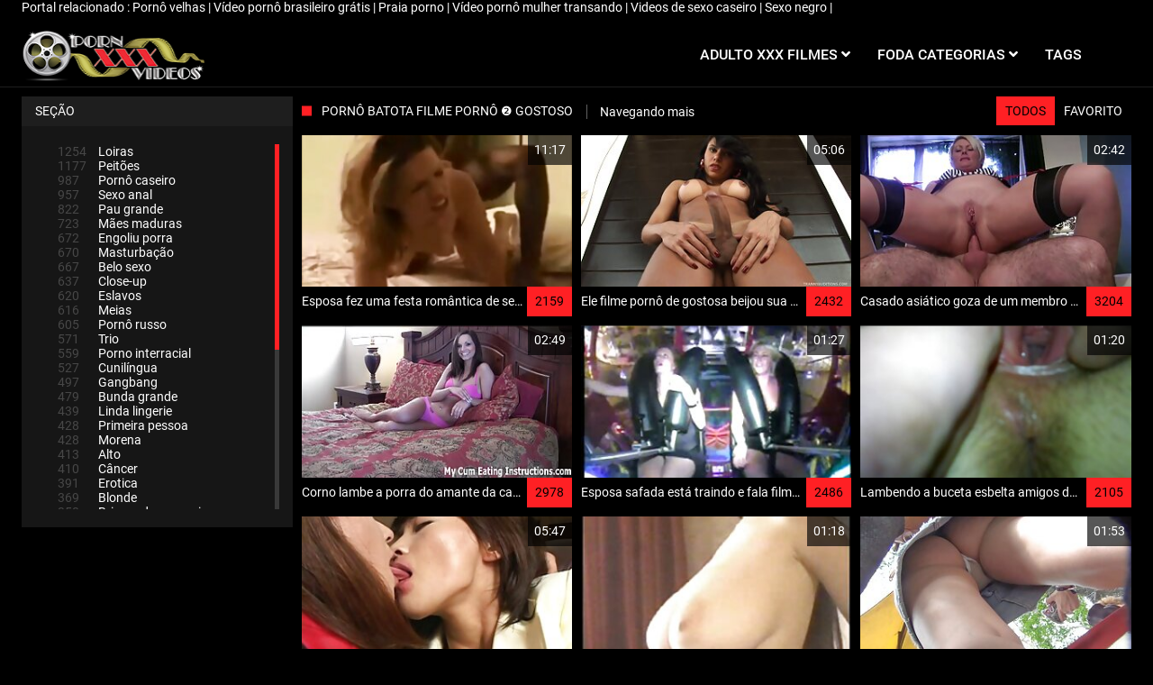

--- FILE ---
content_type: text/html; charset=UTF-8
request_url: https://filmepornogostoso.com/category/porn%2Bcheating
body_size: 7510
content:
<!DOCTYPE html>
<html lang="pt" class="no-js no-filter"><!--<![endif]--><head>
        <meta charset="UTF-8">
<title>Pornô batota  Filme pornô ❷ gostoso  </title>
<meta http-equiv="X-UA-Compatible" content="IE=edge">
<meta name="viewport" content="width=device-width, initial-scale=1">
<meta name="description" content="Você está navegando  Pornô batota Filme pornô ❷ gostoso ">
<meta name="keywords" content="Sexy hot porn, sexo online, Novas Mulheres sexy, recurso ">
<meta name="robots" content="index,follow">
<style>
.item-rate, .active{color:#000 !important;}
.title-col a{color:#fff !important;}
</style>
 <base target="_blank">


<link rel="canonical" href="https://filmepornogostoso.com/category/porn+cheating/">

<link rel="next" href="/?page=2">

<link rel="stylesheet" media="screen" href="/css/styles.css">

<link rel="shortcut icon" href="/images/fav.png" type="image/x-icon">
<script defer type="text/javascript" src="/js/jQuery_v1.12.4.min.js"></script>


<!-- Disable tap highlight on IE -->
<meta name="msapplication-tap-highlight" content="no">
<!-- Add to homescreen for Chrome on Android -->
<meta name="mobile-web-app-capable" content="yes">
<meta name="application-name" content="Filme pornô ❷ gostoso ">
<link rel="icon" sizes="192x192" href="/images/chrome-touch-icon-192x192.png">

<!-- Add to homescreen for Safari on iOS -->
<meta name="apple-mobile-web-app-capable" content="yes">
<meta name="apple-mobile-web-app-status-bar-style" content="black">
<meta name="apple-mobile-web-app-title" content="Filme pornô ❷ gostoso ">
<link rel="apple-touch-icon" href="/images/apple-touch-icon.png">

<!-- Tile icon for Win8 (144x144 + tile color) -->
<meta name="msapplication-TileImage" content="/images/ms-touch-icon-144x144-precomposed.png">
<meta name="msapplication-TileColor" content="#000000">

<!-- Color the status bar on mobile devices -->
<meta name="theme-color" content="#000000">

<!-- Web Application Manifest -->

    </head>
    <body class="page-home">
        <section class="network-sec">
    <div class="wrapper">
        <div class="row">
            <!-- network -->
            <div class="network-col col">
                <div class="network-inner-col inner-col">
                    <span class="sub-label">Portal relacionado : </span>
                    <a href="https://pornovelhas.com/" title="Pornô velhas" target="_blank">Pornô velhas </a> | 	<a href="https://pt.pornindiaxxx.com/" title="Vídeo pornô brasileiro grátis" target="_blank">Vídeo pornô brasileiro grátis </a> | 	<a href="https://pt.mogenporrfilm.com/" title="Praia porno" target="_blank">Praia porno </a> | 	<a href="https://pt.svensksexfilmer.com/" title="Vídeo pornô mulher transando" target="_blank">Vídeo pornô mulher transando </a> | 	<a href="https://pt.filmxfrancais.com/" title="Videos de sexo caseiro" target="_blank">Videos de sexo caseiro </a> | 	<a href="https://pt.seksabhidio.org/" title="Sexo negro" target="_blank">Sexo negro </a> | 	
                </div>
            </div>
            <!-- network END -->
        </div>
    </div>
</section>
        <section class="page-wrap">
            <header class="header-sec">
    

    <div class="main-header">
        <div class="wrapper">
            <div class="row">

                <div class="logo-col col">
                    
                        <a href="/" title="Filme pornô ❷ gostoso ">
                            <img src="/images/logo.png" width="204" height="57" alt="Primary page-Filme porn ❷ gostoso ">
                        </a>
                    
                </div>

                <div class="nav-col col">
                    <div class="nav-inner-col inner-col" data-container="nav">
                        <ul class="main-nav">
                            <li class="nav-elem has-list">
                                <a href="/videos.html" title="Filmes adultos ">
                                    <span class="sub-label">Adulto XXX filmes </span>
                                    <i class="fas fa-angle-down"></i>
                                </a>

                                <a href="/" class="show-drop" title="menu">
                                    <i class="fas fa-angle-down"></i>
                                </a>

                                <ul class="nav-drop">
                                    <li><a href="/videos.html" title="Mais recentes ">Mais recentes </a></li>
                                    <li><a href="/most-viewed.html" title="A maioria vê ">Most watch </a></li>
                                    <li><a href="/top-rated.html" title="Top rated ">Top rated </a></li>
                              
                                </ul>
                            </li>

                            

                            <li class="nav-elem has-drop">
                                <a href="/channels.html" title="Nicho ">
                                    <span class="sub-label">Foda categorias </span>
                                    <i class="fas fa-angle-down"></i>
                                </a>

                                <a href="/" class="show-drop" title="menu">
                                    <i class="fas fa-angle-down"></i>
                                </a>

                                <div class="nav-channels">
                                    <div class="wrapper">
                                        <div class="row">

                                            <!-- item -->
<div class="item-col col -channel">
    <a href="/category/young+girls/" title="Meninas jovens">
        <span class="image">
                            <img src="https://filmepornogostoso.com/media/thumbs/3/v00993.jpg" alt="Meninas jovens">
                    </span>

        <span class="item-info">
            <span class="item-name">Meninas jovens</span>
        </span>
    </a>
</div>
<!-- item END -->
				<!-- item -->
<div class="item-col col -channel">
    <a href="/category/beauties/" title="Belezas">
        <span class="image">
                            <img src="https://filmepornogostoso.com/media/thumbs/0/v04010.jpg" alt="Belezas">
                    </span>

        <span class="item-info">
            <span class="item-name">Belezas</span>
        </span>
    </a>
</div>
<!-- item END -->
				<!-- item -->
<div class="item-col col -channel">
    <a href="/category/brunettes/" title="Morenas">
        <span class="image">
                            <img src="https://filmepornogostoso.com/media/thumbs/3/v02053.jpg" alt="Morenas">
                    </span>

        <span class="item-info">
            <span class="item-name">Morenas</span>
        </span>
    </a>
</div>
<!-- item END -->
				<!-- item -->
<div class="item-col col -channel">
    <a href="/category/blowjob/" title="Boquete">
        <span class="image">
                            <img src="https://filmepornogostoso.com/media/thumbs/6/v00956.jpg" alt="Boquete">
                    </span>

        <span class="item-info">
            <span class="item-name">Boquete</span>
        </span>
    </a>
</div>
<!-- item END -->
				<!-- item -->
<div class="item-col col -channel">
    <a href="/category/cuties/" title="Cuties">
        <span class="image">
                            <img src="https://filmepornogostoso.com/media/thumbs/9/v00689.jpg" alt="Cuties">
                    </span>

        <span class="item-info">
            <span class="item-name">Cuties</span>
        </span>
    </a>
</div>
<!-- item END -->
				<!-- item -->
<div class="item-col col -channel">
    <a href="/category/beautiful+ass/" title="Bela bunda">
        <span class="image">
                            <img src="https://filmepornogostoso.com/media/thumbs/6/v04386.jpg" alt="Bela bunda">
                    </span>

        <span class="item-info">
            <span class="item-name">Bela bunda</span>
        </span>
    </a>
</div>
<!-- item END -->
				
                                            <div class="item-col col -channel -see-all">
                                                <a href="/channels.html" title="Assistindo tudo ">
                                                    <span class="image">
                                                        <i class="far fa-plus-square"></i>
                                                    </span>

                                                    <span class="item-info">
                                                        <span class="item-name">Assistindo tudo </span>
                                                    </span>
                                                </a>
                                            </div>


                                        </div>
                                    </div>
                                </div>
                            </li>

                            

                            

                            <li class="nav-elem">
                                <a href="/tags.html" title="Tags ">
                                    <span class="sub-label">Tags </span>
                                </a>
                            </li>

                            
                                                    </ul>
                    </div>

                    
                </div>

                <div class="trigger-col col">
                 

                    <button class="btn btn-trigger btn-trigger-nav" data-mb="trigger" data-target="nav" title="menu">
                        <i class="fas fa-bars"></i>
                    </button>
                </div>


            </div>
        </div>
    </div>
</header>

            <section class="notification-sec">
    <div class="wrapper">
        <div class="row">

            <!-- notice -->
            <div class="notice-col col-full col text-center">
                <div class="notice-inner-col inner-col">
                                                                                                                                                            </div>
            </div>
            <!-- notice END -->


        </div>
    </div>
</section>

            <section class="being-watched-sec">
    <div class="wrapper">
        <div class="row">
<aside class="aside-main-col col" data-mb="aside" data-opt-filters-on="Show filters" data-opt-filters-off="Hide filters">
    

    
            <div class="filter-box">
            <div class="filter-header">
               Seção            </div>

            <div class="filter-content">
                <div class="channels-list -scrollbar">
                    <div class="scrollbar" style="height: 405px;"><div class="track" style="height: 405px;"><div class="thumb" style="top: 0px; height: 227.812px;"><div class="end"></div></div></div></div>
                    <div class="viewport">
                        <div class="overview" style="top: 0px;">
                            <ul><li><a title="Loiras" href="/category/blondes/"><span class="counter">1254</span>Loiras</a></li>



<li><a title="Peitões" href="/category/big+tits/"><span class="counter">1177</span>Peitões</a></li>



<li><a title="Pornô caseiro" href="/category/homemade+porn/"><span class="counter">987</span>Pornô caseiro</a></li>



<li><a title="Sexo anal" href="/category/anal+sex/"><span class="counter">957</span>Sexo anal</a></li>



<li><a title="Pau grande" href="/category/big+dick/"><span class="counter">822</span>Pau grande</a></li>



<li><a title="Mães maduras" href="/category/mature+moms/"><span class="counter">723</span>Mães maduras</a></li>



<li><a title="Engoliu porra" href="/category/swallowed+cum/"><span class="counter">672</span>Engoliu porra</a></li>



<li><a title="Masturbação" href="/category/masturbation/"><span class="counter">670</span>Masturbação</a></li>



<li><a title="Belo sexo" href="/category/beautiful+sex/"><span class="counter">667</span>Belo sexo</a></li>



<li><a title="Close-up" href="/category/close-up/"><span class="counter">637</span>Close-up</a></li>



<li><a title="Eslavos" href="/category/slavs/"><span class="counter">620</span>Eslavos</a></li>



<li><a title="Meias" href="/category/stockings/"><span class="counter">616</span>Meias</a></li>



<li><a title="Pornô russo" href="/category/russian+porn/"><span class="counter">605</span>Pornô russo</a></li>



<li><a title="Trio" href="/category/threesome/"><span class="counter">571</span>Trio</a></li>



<li><a title="Porno interracial" href="/category/interracial+porn/"><span class="counter">559</span>Porno interracial</a></li>



<li><a title="Cunilíngua" href="/category/cunnilingus/"><span class="counter">527</span>Cunilíngua</a></li>



<li><a title="Gangbang" href="/category/gangbang/"><span class="counter">497</span>Gangbang</a></li>



<li><a title="Bunda grande" href="/category/big+ass/"><span class="counter">479</span>Bunda grande</a></li>



<li><a title="Linda lingerie" href="/category/beautiful+lingerie/"><span class="counter">439</span>Linda lingerie</a></li>



<li><a title="Primeira pessoa" href="/category/first+person/"><span class="counter">428</span>Primeira pessoa</a></li>



<li><a title="Morena" href="/category/brunette/"><span class="counter">428</span>Morena</a></li>



<li><a title="Alto" href="/category/tall/"><span class="counter">413</span>Alto</a></li>



<li><a title="Câncer" href="/category/cancer/"><span class="counter">410</span>Câncer</a></li>



<li><a title="Erotica" href="/category/erotica/"><span class="counter">391</span>Erotica</a></li>



<li><a title="Blonde" href="/category/blonde/"><span class="counter">369</span>Blonde</a></li>



<li><a title="Brinquedos sexuais" href="/category/sex+toys/"><span class="counter">358</span>Brinquedos sexuais</a></li>



<li><a title="Latinas" href="/category/latinas/"><span class="counter">324</span>Latinas</a></li>



<li><a title="Pov" href="/category/pov/"><span class="counter">303</span>Pov</a></li>



<li><a title="Gozada no rosto" href="/category/cumshot+on+face/"><span class="counter">298</span>Gozada no rosto</a></li>



<li><a title="porno com conversas" href="/category/porn+with+conversations/"><span class="counter">259</span>porno com conversas</a></li>



<li><a title="Gozada no rosto" href="/category/cumshot+on+the+face/"><span class="counter">245</span>Gozada no rosto</a></li>



<li><a title="Com Negros" href="/category/with+blacks/"><span class="counter">235</span>Com Negros</a></li>



<li><a title="Hardcore porn" href="/category/hardcore+porn/"><span class="counter">225</span>Hardcore porn</a></li>



<li><a title="Casting" href="/category/casting/"><span class="counter">222</span>Casting</a></li>



<li><a title="Ruivas" href="/category/redheads/"><span class="counter">208</span>Ruivas</a></li>



<li><a title="Ásiatica" href="/category/asian/"><span class="counter">200</span>Ásiatica</a></li>



<li><a title="Saltos" href="/category/heels/"><span class="counter">186</span>Saltos</a></li>



<li><a title="Gozada na menina" href="/category/cumshot+in+girl/"><span class="counter">186</span>Gozada na menina</a></li>



<li><a title="Doggystyle" href="/category/doggy+style/"><span class="counter">184</span>Doggystyle</a></li>



<li><a title="Lesbica" href="/category/lesbian/"><span class="counter">183</span>Lesbica</a></li>



</ul>                        </div>
                    </div>
                </div>
            </div>
        </div>
    
    </aside>
            <div class="being-watched-col col">
                <header class="row">

                    <div class="title-col col">
                        <h2>Pornô batota Filme pornô ❷ gostoso </h2>
                        <a href="/" title="Confira mais ">Navegando mais </a>
                    </div>

                    <div class="header-filter col">
    <ul class="inline-list">
        <li><a href="/" title="Todos " class="active">Todos </a></li>
        <li><a href="/category/hd/" title="Alta definição ">Favorito </a></li>
 
    </ul>
</div>

                </header>

                <div class="row">
<!-- item -->
<div class="item-col col -video">
    <a href="/video/3136/esposa-fez-uma-festa-rom%C3%A2ntica-de-sexo-com-amigo-do-marido-filme-porn%C3%B4-s%C3%B3-com-mulher-gostosa/" title="Esposa fez uma festa romântica de sexo com amigo do marido filme pornô só com mulher gostosa" title="Esposa fez uma festa romântica de sexo com amigo do marido filme pornô só com mulher gostosa">
        <span class="image">
 <img data-mb="thumbs"   src="https://filmepornogostoso.com/media/thumbs/6/v03136.jpg?1682561120" alt="Esposa fez uma festa romântica de sexo com amigo do marido filme pornô só com mulher gostosa">
                                                    <span class="item-time">11:17</span>

                    </span>

        <span class="item-info">
            <span class="item-name">Esposa fez uma festa romântica de sexo com amigo do marido filme pornô só com mulher gostosa</span>
            <span class="item-rate">2159</span>
        </span>
    </a>

   
    </div>
<!-- item END -->					
							
<!-- item -->
<div class="item-col col -video">
    <a href="https://filmepornogostoso.com/link.php" title="Ele filme pornô de gostosa beijou sua amada na Buceta E desceu na Loboc careca linda companheira de quarto fodendo na buceta e no cuzinho" title="Ele filme pornô de gostosa beijou sua amada na Buceta E desceu na Loboc careca linda companheira de quarto fodendo na buceta e no cuzinho">
        <span class="image">
 <img data-mb="thumbs"   src="https://filmepornogostoso.com/media/thumbs/0/v00490.jpg?1682838340" alt="Ele filme pornô de gostosa beijou sua amada na Buceta E desceu na Loboc careca linda companheira de quarto fodendo na buceta e no cuzinho">
                                                    <span class="item-time">05:06</span>

                    </span>

        <span class="item-info">
            <span class="item-name">Ele filme pornô de gostosa beijou sua amada na Buceta E desceu na Loboc careca linda companheira de quarto fodendo na buceta e no cuzinho</span>
            <span class="item-rate">2432</span>
        </span>
    </a>

   
    </div>
<!-- item END -->					
							
<!-- item -->
<div class="item-col col -video">
    <a href="https://filmepornogostoso.com/link.php" title="Casado asiático goza de um membro filme pornô só com morena do seu amante" title="Casado asiático goza de um membro filme pornô só com morena do seu amante">
        <span class="image">
 <img data-mb="thumbs"   src="https://filmepornogostoso.com/media/thumbs/0/v03300.jpg?1682842856" alt="Casado asiático goza de um membro filme pornô só com morena do seu amante">
                                                    <span class="item-time">02:42</span>

                    </span>

        <span class="item-info">
            <span class="item-name">Casado asiático goza de um membro filme pornô só com morena do seu amante</span>
            <span class="item-rate">3204</span>
        </span>
    </a>

   
    </div>
<!-- item END -->					
							
<!-- item -->
<div class="item-col col -video">
    <a href="/video/348/corno-lambe-a-porra-do-amante-da-cara-da-filme-de-porn%C3%B4-gostoso-esposa/" title="Corno lambe a porra do amante da cara da filme de pornô gostoso esposa" title="Corno lambe a porra do amante da cara da filme de pornô gostoso esposa">
        <span class="image">
 <img data-mb="thumbs"   src="https://filmepornogostoso.com/media/thumbs/8/v00348.jpg?1682580895" alt="Corno lambe a porra do amante da cara da filme de pornô gostoso esposa">
                                                    <span class="item-time">02:49</span>

                    </span>

        <span class="item-info">
            <span class="item-name">Corno lambe a porra do amante da cara da filme de pornô gostoso esposa</span>
            <span class="item-rate">2978</span>
        </span>
    </a>

   
    </div>
<!-- item END -->					
							
<!-- item -->
<div class="item-col col -video">
    <a href="https://filmepornogostoso.com/link.php" title="Esposa safada está traindo e fala filme pornô transando com o marido no celular" title="Esposa safada está traindo e fala filme pornô transando com o marido no celular">
        <span class="image">
 <img data-mb="thumbs"   src="https://filmepornogostoso.com/media/thumbs/0/v04140.jpg?1682723166" alt="Esposa safada está traindo e fala filme pornô transando com o marido no celular">
                                                    <span class="item-time">01:27</span>

                    </span>

        <span class="item-info">
            <span class="item-name">Esposa safada está traindo e fala filme pornô transando com o marido no celular</span>
            <span class="item-rate">2486</span>
        </span>
    </a>

   
    </div>
<!-- item END -->					
							
<!-- item -->
<div class="item-col col -video">
    <a href="https://filmepornogostoso.com/link.php" title="Lambendo a buceta esbelta amigos da esposa e empurrando filme pornô das mais gostosas no buraco" title="Lambendo a buceta esbelta amigos da esposa e empurrando filme pornô das mais gostosas no buraco">
        <span class="image">
 <img data-mb="thumbs"   src="https://filmepornogostoso.com/media/thumbs/0/v04100.jpg?1682732133" alt="Lambendo a buceta esbelta amigos da esposa e empurrando filme pornô das mais gostosas no buraco">
                                                    <span class="item-time">01:20</span>

                    </span>

        <span class="item-info">
            <span class="item-name">Lambendo a buceta esbelta amigos da esposa e empurrando filme pornô das mais gostosas no buraco</span>
            <span class="item-rate">2105</span>
        </span>
    </a>

   
    </div>
<!-- item END -->					
							
<!-- item -->
<div class="item-col col -video">
    <a href="/video/3418/morena-despreocupada-chupa-e-v%C3%ADdeo-porn%C3%B4-com-mulheres-gostosas-brasileiras-aproveita-a-vida/" title="Morena despreocupada chupa e vídeo pornô com mulheres gostosas brasileiras aproveita a vida" title="Morena despreocupada chupa e vídeo pornô com mulheres gostosas brasileiras aproveita a vida">
        <span class="image">
 <img data-mb="thumbs"   src="https://filmepornogostoso.com/media/thumbs/8/v03418.jpg?1682821125" alt="Morena despreocupada chupa e vídeo pornô com mulheres gostosas brasileiras aproveita a vida">
                                                    <span class="item-time">05:47</span>

                    </span>

        <span class="item-info">
            <span class="item-name">Morena despreocupada chupa e vídeo pornô com mulheres gostosas brasileiras aproveita a vida</span>
            <span class="item-rate">2991</span>
        </span>
    </a>

   
    </div>
<!-- item END -->					
							
<!-- item -->
<div class="item-col col -video">
    <a href="https://filmepornogostoso.com/link.php" title="Esposa transando e falando com o marido ao telefone. vídeo pornô grátis só as gostosas" title="Esposa transando e falando com o marido ao telefone. vídeo pornô grátis só as gostosas">
        <span class="image">
 <img data-mb="thumbs"   src="https://filmepornogostoso.com/media/thumbs/6/v00836.jpg?1682544026" alt="Esposa transando e falando com o marido ao telefone. vídeo pornô grátis só as gostosas">
                                                    <span class="item-time">01:18</span>

                    </span>

        <span class="item-info">
            <span class="item-name">Esposa transando e falando com o marido ao telefone. vídeo pornô grátis só as gostosas</span>
            <span class="item-rate">2657</span>
        </span>
    </a>

   
    </div>
<!-- item END -->					
							
<!-- item -->
<div class="item-col col -video">
    <a href="/video/2851/o-dono-do-filme-porn%C3%B4-bunda-grande-apartamento-ficou-muito-irritado-com-o-inquilino-/" title="O dono do filme pornô bunda grande apartamento ficou muito irritado com o inquilino." title="O dono do filme pornô bunda grande apartamento ficou muito irritado com o inquilino.">
        <span class="image">
 <img data-mb="thumbs"   src="https://filmepornogostoso.com/media/thumbs/1/v02851.jpg?1682690764" alt="O dono do filme pornô bunda grande apartamento ficou muito irritado com o inquilino.">
                                                    <span class="item-time">01:53</span>

                    </span>

        <span class="item-info">
            <span class="item-name">O dono do filme pornô bunda grande apartamento ficou muito irritado com o inquilino.</span>
            <span class="item-rate">2723</span>
        </span>
    </a>

   
    </div>
<!-- item END -->					
							
<!-- item -->
<div class="item-col col -video">
    <a href="/video/2704/fodendo-a-amiga-da-esposa-em-fendas-raspadas-e-pisando-em-filme-porn%C3%B4-japonesa-transando-seu-peito/" title="Fodendo a amiga da esposa em fendas raspadas e pisando em filme pornô japonesa transando seu peito" title="Fodendo a amiga da esposa em fendas raspadas e pisando em filme pornô japonesa transando seu peito">
        <span class="image">
 <img data-mb="thumbs"   src="https://filmepornogostoso.com/media/thumbs/4/v02704.jpg?1682682675" alt="Fodendo a amiga da esposa em fendas raspadas e pisando em filme pornô japonesa transando seu peito">
                                                    <span class="item-time">06:14</span>

                    </span>

        <span class="item-info">
            <span class="item-name">Fodendo a amiga da esposa em fendas raspadas e pisando em filme pornô japonesa transando seu peito</span>
            <span class="item-rate">2757</span>
        </span>
    </a>

   
    </div>
<!-- item END -->					
							
<!-- item -->
<div class="item-col col -video">
    <a href="https://filmepornogostoso.com/link.php" title="Homem gordo troca sua filme porno morenas brasileiras esposa com um jovem vizinho vulgar" title="Homem gordo troca sua filme porno morenas brasileiras esposa com um jovem vizinho vulgar">
        <span class="image">
 <img data-mb="thumbs"   src="https://filmepornogostoso.com/media/thumbs/9/v03449.jpg?1682579098" alt="Homem gordo troca sua filme porno morenas brasileiras esposa com um jovem vizinho vulgar">
                                                    <span class="item-time">04:00</span>

                    </span>

        <span class="item-info">
            <span class="item-name">Homem gordo troca sua filme porno morenas brasileiras esposa com um jovem vizinho vulgar</span>
            <span class="item-rate">2784</span>
        </span>
    </a>

   
    </div>
<!-- item END -->					
							
<!-- item -->
<div class="item-col col -video">
    <a href="/video/1187/sexy-levou-sua-esposa-para-a-floresta-para-um-amante-beijar-filme-porn%C3%B4-da-morena-uma-cadela/" title="Sexy levou sua esposa para a floresta para um amante beijar filme pornô da morena uma cadela" title="Sexy levou sua esposa para a floresta para um amante beijar filme pornô da morena uma cadela">
        <span class="image">
 <img data-mb="thumbs"   src="https://filmepornogostoso.com/media/thumbs/7/v01187.jpg?1682987634" alt="Sexy levou sua esposa para a floresta para um amante beijar filme pornô da morena uma cadela">
                                                    <span class="item-time">06:07</span>

                    </span>

        <span class="item-info">
            <span class="item-name">Sexy levou sua esposa para a floresta para um amante beijar filme pornô da morena uma cadela</span>
            <span class="item-rate">2841</span>
        </span>
    </a>

   
    </div>
<!-- item END -->					
							
<!-- item -->
<div class="item-col col -video">
    <a href="https://filmepornogostoso.com/link.php" title="Olhando para o pessoal, filme porno de famosa guarda tesão excitado" title="Olhando para o pessoal, filme porno de famosa guarda tesão excitado">
        <span class="image">
 <img data-mb="thumbs"   src="https://filmepornogostoso.com/media/thumbs/8/v02878.jpg?1682579107" alt="Olhando para o pessoal, filme porno de famosa guarda tesão excitado">
                                                    <span class="item-time">04:45</span>

                    </span>

        <span class="item-info">
            <span class="item-name">Olhando para o pessoal, filme porno de famosa guarda tesão excitado</span>
            <span class="item-rate">3845</span>
        </span>
    </a>

   
    </div>
<!-- item END -->					
							
<!-- item -->
<div class="item-col col -video">
    <a href="https://filmepornogostoso.com/link.php" title="Novinha transando com filme pornô das mulher mais gostosa do mundo o vizinho enquanto não tem beijo." title="Novinha transando com filme pornô das mulher mais gostosa do mundo o vizinho enquanto não tem beijo.">
        <span class="image">
 <img data-mb="thumbs"   src="https://filmepornogostoso.com/media/thumbs/5/v02375.jpg?1682616886" alt="Novinha transando com filme pornô das mulher mais gostosa do mundo o vizinho enquanto não tem beijo.">
                                                    <span class="item-time">11:23</span>

                    </span>

        <span class="item-info">
            <span class="item-name">Novinha transando com filme pornô das mulher mais gostosa do mundo o vizinho enquanto não tem beijo.</span>
            <span class="item-rate">2124</span>
        </span>
    </a>

   
    </div>
<!-- item END -->					
							
<!-- item -->
<div class="item-col col -video">
    <a href="/video/4746/um-homem-as-mulheres-mais-gostosas-do-filme-porn%C3%B4-beijou-uma-mulher-gostosa-na-natureza-/" title="Um homem as mulheres mais gostosas do filme pornô beijou uma mulher gostosa na natureza." title="Um homem as mulheres mais gostosas do filme pornô beijou uma mulher gostosa na natureza.">
        <span class="image">
 <img data-mb="thumbs"   src="https://filmepornogostoso.com/media/thumbs/6/v04746.jpg?1682902147" alt="Um homem as mulheres mais gostosas do filme pornô beijou uma mulher gostosa na natureza.">
                                                    <span class="item-time">02:10</span>

                    </span>

        <span class="item-info">
            <span class="item-name">Um homem as mulheres mais gostosas do filme pornô beijou uma mulher gostosa na natureza.</span>
            <span class="item-rate">3744</span>
        </span>
    </a>

   
    </div>
<!-- item END -->					
							
<!-- item -->
<div class="item-col col -video">
    <a href="/video/1791/esposa-prom%C3%ADscua-humilha-o-marido-e-filme-porn%C3%B4-mulher-bonita-beija-o-amante/" title="Esposa promíscua humilha o marido e filme pornô mulher bonita beija o amante" title="Esposa promíscua humilha o marido e filme pornô mulher bonita beija o amante">
        <span class="image">
 <img data-mb="thumbs"   src="https://filmepornogostoso.com/media/thumbs/1/v01791.jpg?1682637653" alt="Esposa promíscua humilha o marido e filme pornô mulher bonita beija o amante">
                                                    <span class="item-time">05:29</span>

                    </span>

        <span class="item-info">
            <span class="item-name">Esposa promíscua humilha o marido e filme pornô mulher bonita beija o amante</span>
            <span class="item-rate">2917</span>
        </span>
    </a>

   
    </div>
<!-- item END -->					
							
<!-- item -->
<div class="item-col col -video">
    <a href="https://filmepornogostoso.com/link.php" title="Mulher mais velha excitada troca filme pornô com anãzinha meias com rapaz" title="Mulher mais velha excitada troca filme pornô com anãzinha meias com rapaz">
        <span class="image">
 <img data-mb="thumbs"   src="https://filmepornogostoso.com/media/thumbs/7/v03987.jpg?1682805048" alt="Mulher mais velha excitada troca filme pornô com anãzinha meias com rapaz">
                                                    <span class="item-time">01:24</span>

                    </span>

        <span class="item-info">
            <span class="item-name">Mulher mais velha excitada troca filme pornô com anãzinha meias com rapaz</span>
            <span class="item-rate">2393</span>
        </span>
    </a>

   
    </div>
<!-- item END -->					
							
<!-- item -->
<div class="item-col col -video">
    <a href="https://filmepornogostoso.com/link.php" title="Bêbado e fodido filme pornô mulher com mulher brasileira por um estranho." title="Bêbado e fodido filme pornô mulher com mulher brasileira por um estranho.">
        <span class="image">
 <img data-mb="thumbs"   src="https://filmepornogostoso.com/media/thumbs/7/v02817.jpg?1682793310" alt="Bêbado e fodido filme pornô mulher com mulher brasileira por um estranho.">
                                                    <span class="item-time">06:00</span>

                    </span>

        <span class="item-info">
            <span class="item-name">Bêbado e fodido filme pornô mulher com mulher brasileira por um estranho.</span>
            <span class="item-rate">2030</span>
        </span>
    </a>

   
    </div>
<!-- item END -->					
							
<!-- item -->
<div class="item-col col -video">
    <a href="/video/2648/esposa-gostosa-fodendo-o-marido-com-um-filme-porn%C3%B4-bem-gostoso-um-beijo-/" title="Esposa gostosa fodendo o marido com um filme pornô bem gostoso um beijo." title="Esposa gostosa fodendo o marido com um filme pornô bem gostoso um beijo.">
        <span class="image">
 <img data-mb="thumbs"   src="https://filmepornogostoso.com/media/thumbs/8/v02648.jpg?1682728513" alt="Esposa gostosa fodendo o marido com um filme pornô bem gostoso um beijo.">
                                                    <span class="item-time">05:33</span>

                    </span>

        <span class="item-info">
            <span class="item-name">Esposa gostosa fodendo o marido com um filme pornô bem gostoso um beijo.</span>
            <span class="item-rate">3393</span>
        </span>
    </a>

   
    </div>
<!-- item END -->					
							
<!-- item -->
<div class="item-col col -video">
    <a href="/video/2226/buceta-cheia-filme-porn%C3%B4-brasileiro-quente-irm%C3%A3-de-sua-esposa/" title="Buceta cheia filme pornô brasileiro quente irmã de sua esposa" title="Buceta cheia filme pornô brasileiro quente irmã de sua esposa">
        <span class="image">
 <img data-mb="thumbs"   src="https://filmepornogostoso.com/media/thumbs/6/v02226.jpg?1682632333" alt="Buceta cheia filme pornô brasileiro quente irmã de sua esposa">
                                                    <span class="item-time">06:08</span>

                    </span>

        <span class="item-info">
            <span class="item-name">Buceta cheia filme pornô brasileiro quente irmã de sua esposa</span>
            <span class="item-rate">2558</span>
        </span>
    </a>

   
    </div>
<!-- item END -->					
							
<!-- item -->
<div class="item-col col -video">
    <a href="/video/2057/puta-de-saias-filme-porn%C3%B4-de-preta-conhece-o-marido-da-melhor-amiga/" title="Puta de saias filme pornô de preta conhece o marido da melhor amiga" title="Puta de saias filme pornô de preta conhece o marido da melhor amiga">
        <span class="image">
 <img data-mb="thumbs"   src="https://filmepornogostoso.com/media/thumbs/7/v02057.jpg?1682755540" alt="Puta de saias filme pornô de preta conhece o marido da melhor amiga">
                                                    <span class="item-time">08:41</span>

                    </span>

        <span class="item-info">
            <span class="item-name">Puta de saias filme pornô de preta conhece o marido da melhor amiga</span>
            <span class="item-rate">2133</span>
        </span>
    </a>

   
    </div>
<!-- item END -->					
							
<!-- item -->
<div class="item-col col -video">
    <a href="/video/3495/briguei-com-meu-vizinho-seduzi-sua-toca-filme-porno-com-encanador-e-o-beijei/" title="Briguei com meu vizinho, seduzi sua toca filme porno com encanador e o beijei" title="Briguei com meu vizinho, seduzi sua toca filme porno com encanador e o beijei">
        <span class="image">
 <img data-mb="thumbs"   src="https://filmepornogostoso.com/media/thumbs/5/v03495.jpg?1682706937" alt="Briguei com meu vizinho, seduzi sua toca filme porno com encanador e o beijei">
                                                    <span class="item-time">08:21</span>

                    </span>

        <span class="item-info">
            <span class="item-name">Briguei com meu vizinho, seduzi sua toca filme porno com encanador e o beijei</span>
            <span class="item-rate">2644</span>
        </span>
    </a>

   
    </div>
<!-- item END -->					
							


                </div>
     <div class="row">

		<style>
a.button {
   line-height: 40px;
    padding: 3px 17px;
    font-size: 18px;
    background: #414141;
    margin: 3px 1px;
    display: inline-block;
    }
    a.button.current {
      text-decoration: none;
    color: #fff;
    background: #606060;  
    } 
    
    .paginator {    width: 100%; color: #000;  
    overflow: hidden;
    text-align: center;
    font-size: 0;
    padding: 10px 0 0 0;  }
    
    .paginator a {   color: #fff;
    margin: 3px 1px;
    text-decoration: none;}
    .paginator a:hover {   color: #fff; 
     background:#080808;
    }


		</style> 
               
                
         </div>


        </div>
    </div>
</section>





<footer class="footer-sec">
    <div class="wrapper">
        <div class="row">

            <div class="footer-logo-col col">
                <a href="/" title="Filme pornô ❷ gostoso ">
                    <img src="/images/logo.png" width="204" height="57" title="Filme pornô ❷ gostoso ">
                </a>
            </div>

                     <div class="footer-list-col col">
                <ul class="footer-list">
                    <li><a href="/" title="Free porn movies ">Videoclipes </a></li>
                  
                    <li><a href="/channels.html" title="Categorias do Site ">Seção de pornografia </a></li>
                   
                    <li><a href="/tags.html" title="Tags ">Tags </a></li>
                </ul>
            </div>

    


        </div>

        <div class="row">

           


        </div>
    </div>
    
    </footer>












		
</section>



</div></body></html>